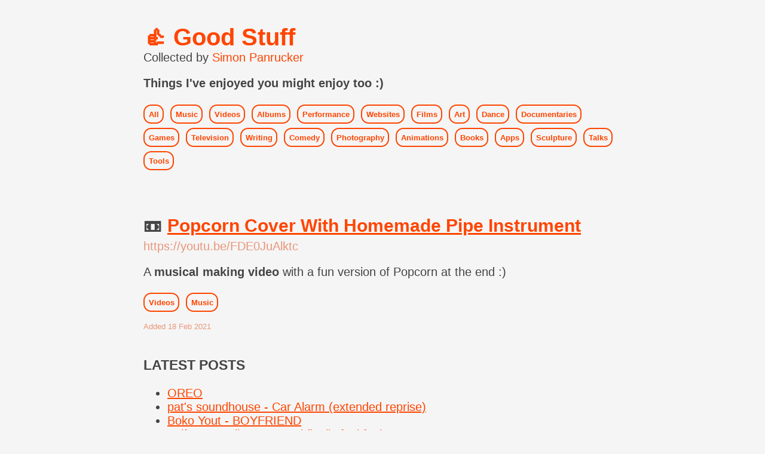

--- FILE ---
content_type: text/html
request_url: https://goodstuff.simonpanrucker.com/popcorn-cover-pipe-instrument/
body_size: 1212
content:
<!DOCTYPE html>
<html lang="en">
<head>
	<meta charset="UTF-8">
	<meta name="viewport" content="width=device-width, initial-scale=1">
	<meta http-equiv="X-UA-Compatible" content="IE=edge">
	<style type=text/css>body{font-family:monospace;}</style>
	<title>Popcorn Cover With Homemade Pipe Instrument</title>
	<meta name="description" content="A collection of things enjoyed by Simon Panrucker which you might enjoy too!">
	
	<link rel="stylesheet" href="/css/style.css">
	
	
	<link rel="apple-touch-icon" sizes="180x180" href="/apple-touch-icon.png">
<link rel="icon" type="image/png" sizes="32x32" href="/favicon-32x32.png">
<link rel="icon" type="image/png" sizes="16x16" href="/favicon-16x16.png">
<link rel="manifest" href="/site.webmanifest">
<link rel="mask-icon" href="/safari-pinned-tab.svg" color="#5bbad5">
<meta name="msapplication-TileColor" content="#da532c">
<meta name="theme-color" content="#ffffff">
	<script async defer data-domain="goodstuff.simonpanrucker.com" src="https://plausible.io/js/plausible.js"></script>
</head>
<body>
	<header>

	<a style="font-size: 2em; font-weight: bold;"href="https://goodstuff.simonpanrucker.com/"><span class="icon">👍</span>Good Stuff</a></br>Collected by <a href="http://www.simonpanrucker.com/">Simon Panrucker</a><br>

	<p><b>Things I&#39;ve enjoyed you might enjoy too :)</b></p>

	<nav class="alltags">
    <a class="tags " href="https://goodstuff.simonpanrucker.com/">All</a>
  
            <a class="tags " href="https://goodstuff.simonpanrucker.com/tags/music/">Music</a>
           
    
            <a class="tags " href="https://goodstuff.simonpanrucker.com/tags/videos/">Videos</a>
           
    
            <a class="tags " href="https://goodstuff.simonpanrucker.com/tags/albums/">Albums</a>
           
    
            <a class="tags " href="https://goodstuff.simonpanrucker.com/tags/performance/">Performance</a>
           
    
            <a class="tags " href="https://goodstuff.simonpanrucker.com/tags/websites/">Websites</a>
           
    
            <a class="tags " href="https://goodstuff.simonpanrucker.com/tags/films/">Films</a>
           
    
            <a class="tags " href="https://goodstuff.simonpanrucker.com/tags/art/">Art</a>
           
    
            <a class="tags " href="https://goodstuff.simonpanrucker.com/tags/dance/">Dance</a>
           
    
            <a class="tags " href="https://goodstuff.simonpanrucker.com/tags/documentaries/">Documentaries</a>
           
    
            <a class="tags " href="https://goodstuff.simonpanrucker.com/tags/games/">Games</a>
           
    
            <a class="tags " href="https://goodstuff.simonpanrucker.com/tags/television/">Television</a>
           
    
            <a class="tags " href="https://goodstuff.simonpanrucker.com/tags/writing/">Writing</a>
           
    
            <a class="tags " href="https://goodstuff.simonpanrucker.com/tags/comedy/">Comedy</a>
           
    
            <a class="tags " href="https://goodstuff.simonpanrucker.com/tags/photography/">Photography</a>
           
    
            <a class="tags " href="https://goodstuff.simonpanrucker.com/tags/animations/">Animations</a>
           
    
            <a class="tags " href="https://goodstuff.simonpanrucker.com/tags/books/">Books</a>
           
    
            <a class="tags " href="https://goodstuff.simonpanrucker.com/tags/apps/">Apps</a>
           
    
            <a class="tags " href="https://goodstuff.simonpanrucker.com/tags/sculpture/">Sculpture</a>
           
    
            <a class="tags " href="https://goodstuff.simonpanrucker.com/tags/talks/">Talks</a>
           
    
            <a class="tags " href="https://goodstuff.simonpanrucker.com/tags/tools/">Tools</a>
           
    
</nav>
  

</header>

	
	<main>
		<article>
			<h1><span class="icon">📼</span><a href="https://youtu.be/FDE0JuAlktc" target="_blank" rel="noopener noreferrer">Popcorn Cover With Homemade Pipe Instrument</a></h1><a href="https://youtu.be/FDE0JuAlktc" target="_blank" rel="noopener noreferrer" style="text-decoration: none; overflow-wrap: break-word" class="meta">https://youtu.be/FDE0JuAlktc</a>
	
			<div>
				<p>A <strong>musical making video</strong> with a fun version of Popcorn at the end :)</p>

			</div>
			<div class="taglist">   
				
					   <a class="tags" href="/tags/videos">Videos</a>
					   
					   <a class="tags" href="/tags/music">Music</a>
					   
				</div>
				<p class="date meta" href="https://goodstuff.simonpanrucker.com/popcorn-cover-pipe-instrument/">Added 18 Feb 2021</p>
		</article>
	</main>
<aside>
	<div>
		<div>
			<h3>LATEST POSTS</h3>
		</div>
		<div>
			<ul>
				
				<li><a href="/oreo/">OREO</a></li>
				
				<li><a href="/pats-soundhouse-car-alarm-extended-reprise/">pat&#39;s soundhouse - Car Alarm (extended reprise)</a></li>
				
				<li><a href="/boko-yout-boyfriend/">Boko Yout - BOYFRIEND</a></li>
				
				<li><a href="/vulfmon-glitter-party-i-finally-feel-funky/">Vulfmon &amp; Glitter Party - i finally feel funky</a></li>
				
				<li><a href="/laura-jurd-the-big-friendly-album/">Laura Jurd - The Big Friendly Album</a></li>
				
			</ul>
		</div>
	</div>
</aside>


	<footer>
	<p><b>For more by Simon Panrucker visit <a href="https;//www.simonpanrucker.com">simonpanrucker.com</a> :)</b></p>
</footer>

</body>
</html>


--- FILE ---
content_type: text/css
request_url: https://goodstuff.simonpanrucker.com/css/style.css
body_size: 356
content:
html {overflow-y: scroll}
body{max-width:800px;margin:40px auto;padding:0 10px;font-size:20px;font-family: -apple-system,BlinkMacSystemFont,"Segoe UI",Roboto,"Helvetica Neue",Arial,sans-serif;color:#444; background-color:whitesmoke ;}a:link{color:orangered;}a:visited{color: orangered;}h1,h2,h3{line-height:1}a:hover{text-decoration: none;}
p > code{color: #FFFFFF; background:#000000; padding:2px}
pre{color: #FFFFFF; background:#000000; padding:24px; overflow-x: auto}
header a{text-decoration: none;} header a:hover{text-decoration:underline;}
nav a{margin-right: 5px;}
article{padding:10px 0}
.center {display: block;margin-left: auto;margin-right: auto;width: 100%;}
img {display: block; max-width: 100%; height: auto;}
figcaption {font: 12px/1.5 monospace; text-align: center;}
figure {margin: auto}
h1 {margin-bottom: 8px}
.date {font-size: small; text-decoration: none;}
.meta {color:darksalmon!important;}
.alltags{ margin-bottom: 40px;}
.alltags a.current {background-color: orangered; color: white; font-size: 16px; border-width:3px;}
.taglist{text-align: left;}.tags {line-height: 3;font-size: small; margin-right: 5px; font-weight:bold; text-decoration: none;} .tags:visited,.tags:link{display: inline; padding: 0.5em; border-radius: 1em; border: orangered 2px solid;}.tags:hover{background-color: orangered; color: white; text-decoration: none;}
.icon {margin-right: 10px;display: inline-block;}
.pagination{text-align:center}
a:hover .icon {text-decoration: none!important;}